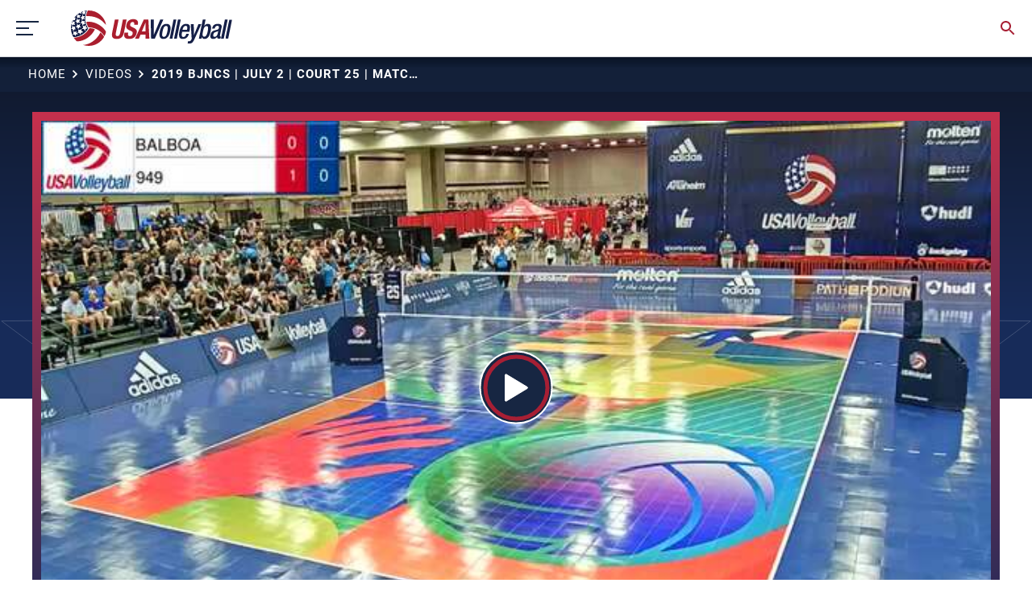

--- FILE ---
content_type: text/html; charset=UTF-8
request_url: https://usavolleyball.org/video/2019-bjncs-july-2-court-25-match-05/
body_size: 14999
content:
<!doctype html>
<html lang="en-US">
  <head>
  <!-- Google Tag Manager -->
  <script type="f4c395db34637e11447c4114-text/javascript">(function(w,d,s,l,i){w[l]=w[l]||[];w[l].push({'gtm.start':
              new Date().getTime(),event:'gtm.js'});var f=d.getElementsByTagName(s)[0],
            j=d.createElement(s),dl=l!='dataLayer'?'&l='+l:'';j.async=true;j.src=
            'https://www.googletagmanager.com/gtm.js?id='+i+dl;f.parentNode.insertBefore(j,f);
    })(window,document,'script','dataLayer','GTM-NQGNTXW');</script>
  <!-- End Google Tag Manager -->
  <meta charset="utf-8">
  <meta http-equiv="x-ua-compatible" content="ie=edge">
  <meta name="viewport" content="width=device-width, initial-scale=1, shrink-to-fit=no">
  <meta name="google-site-verification" content="KUdIKQPVhnPkZ0zo_65pwKcHFryO937njXqBbKJFw7c" />
  <meta name="msvalidate.01" content="781FEA492F8A6DC025D379471AFEA304" />
  <meta name="facebook-domain-verification" content="zcqe1vp6py4eyth2l4x7p89uwoldjc" />
  <link rel="apple-touch-icon" sizes="180x180" href="https://usavolleyball.org/wp-content/themes/usav-theme/dist/images/apple-touch-icon.png">
  <link rel="icon" type="image/png" sizes="32x32" href="https://usavolleyball.org/wp-content/themes/usav-theme/dist/images/favicon-32x32.png">
  <link rel="icon" type="image/png" sizes="16x16" href="https://usavolleyball.org/wp-content/themes/usav-theme/dist/images/favicon-16x16.png">
  <link rel="manifest" href="https://usavolleyball.org/wp-content/themes/usav-theme/dist/images/site.webmanifest">
  <link rel="mask-icon" href="https://usavolleyball.org/wp-content/themes/usav-theme/dist/images/safari-pinned-tab.svg" color="#172642">
  <meta name="msapplication-TileColor" content="#ffffff">
  <meta name="theme-color" content="#ffffff">
  <meta name='robots' content='index, follow, max-image-preview:large, max-snippet:-1, max-video-preview:-1' />

	<!-- This site is optimized with the Yoast SEO plugin v26.6 - https://yoast.com/wordpress/plugins/seo/ -->
	<title>2019 BJNCs | July 2 | Court 25 | Match 05 - USA Volleyball</title>
	<link rel="canonical" href="https://usavolleyball.org/video/2019-bjncs-july-2-court-25-match-05/" />
	<meta property="og:locale" content="en_US" />
	<meta property="og:type" content="article" />
	<meta property="og:title" content="2019 BJNCs | July 2 | Court 25 | Match 05 - USA Volleyball" />
	<meta property="og:description" content="12 Club R3PlayoffsGoldM7 TORRIMAR 12-1 (PU) vs. Bay to Bay 12-1 (NC)" />
	<meta property="og:url" content="https://usavolleyball.org/video/2019-bjncs-july-2-court-25-match-05/" />
	<meta property="og:site_name" content="USA Volleyball" />
	<meta property="article:modified_time" content="2021-01-05T21:10:25+00:00" />
	<meta property="og:image" content="https://usavolleyball.org/wp-content/uploads/2021/01/image-1642.jpg" />
	<meta property="og:image:width" content="640" />
	<meta property="og:image:height" content="360" />
	<meta property="og:image:type" content="image/jpeg" />
	<meta name="twitter:card" content="summary_large_image" />
	<script type="application/ld+json" class="yoast-schema-graph">{"@context":"https://schema.org","@graph":[{"@type":"WebPage","@id":"https://usavolleyball.org/video/2019-bjncs-july-2-court-25-match-05/","url":"https://usavolleyball.org/video/2019-bjncs-july-2-court-25-match-05/","name":"2019 BJNCs | July 2 | Court 25 | Match 05 - USA Volleyball","isPartOf":{"@id":"https://usavolleyball.org/#website"},"primaryImageOfPage":{"@id":"https://usavolleyball.org/video/2019-bjncs-july-2-court-25-match-05/#primaryimage"},"image":{"@id":"https://usavolleyball.org/video/2019-bjncs-july-2-court-25-match-05/#primaryimage"},"thumbnailUrl":"https://usavolleyball.org/wp-content/uploads/2021/01/image-1642.jpg","datePublished":"2019-07-02T12:37:15+00:00","dateModified":"2021-01-05T21:10:25+00:00","breadcrumb":{"@id":"https://usavolleyball.org/video/2019-bjncs-july-2-court-25-match-05/#breadcrumb"},"inLanguage":"en-US","potentialAction":[{"@type":"ReadAction","target":["https://usavolleyball.org/video/2019-bjncs-july-2-court-25-match-05/"]}]},{"@type":"ImageObject","inLanguage":"en-US","@id":"https://usavolleyball.org/video/2019-bjncs-july-2-court-25-match-05/#primaryimage","url":"https://usavolleyball.org/wp-content/uploads/2021/01/image-1642.jpg","contentUrl":"https://usavolleyball.org/wp-content/uploads/2021/01/image-1642.jpg","width":640,"height":360},{"@type":"BreadcrumbList","@id":"https://usavolleyball.org/video/2019-bjncs-july-2-court-25-match-05/#breadcrumb","itemListElement":[{"@type":"ListItem","position":1,"name":"Home","item":"https://usavolleyball.org/"},{"@type":"ListItem","position":2,"name":"2019 BJNCs | July 2 | Court 25 | Match 05"}]},{"@type":"WebSite","@id":"https://usavolleyball.org/#website","url":"https://usavolleyball.org/","name":"USA Volleyball","description":"","potentialAction":[{"@type":"SearchAction","target":{"@type":"EntryPoint","urlTemplate":"https://usavolleyball.org/?s={search_term_string}"},"query-input":{"@type":"PropertyValueSpecification","valueRequired":true,"valueName":"search_term_string"}}],"inLanguage":"en-US"}]}</script>
	<!-- / Yoast SEO plugin. -->


<link rel='dns-prefetch' href='//cdn.jsdelivr.net' />
<link rel="alternate" title="oEmbed (JSON)" type="application/json+oembed" href="https://usavolleyball.org/wp-json/oembed/1.0/embed?url=https%3A%2F%2Fusavolleyball.org%2Fvideo%2F2019-bjncs-july-2-court-25-match-05%2F" />
<link rel="alternate" title="oEmbed (XML)" type="text/xml+oembed" href="https://usavolleyball.org/wp-json/oembed/1.0/embed?url=https%3A%2F%2Fusavolleyball.org%2Fvideo%2F2019-bjncs-july-2-court-25-match-05%2F&#038;format=xml" />
<style id='wp-img-auto-sizes-contain-inline-css' type='text/css'>
img:is([sizes=auto i],[sizes^="auto," i]){contain-intrinsic-size:3000px 1500px}
/*# sourceURL=wp-img-auto-sizes-contain-inline-css */
</style>
<style id='wp-emoji-styles-inline-css' type='text/css'>

	img.wp-smiley, img.emoji {
		display: inline !important;
		border: none !important;
		box-shadow: none !important;
		height: 1em !important;
		width: 1em !important;
		margin: 0 0.07em !important;
		vertical-align: -0.1em !important;
		background: none !important;
		padding: 0 !important;
	}
/*# sourceURL=wp-emoji-styles-inline-css */
</style>
<style id='wp-block-library-inline-css' type='text/css'>
:root{--wp-block-synced-color:#7a00df;--wp-block-synced-color--rgb:122,0,223;--wp-bound-block-color:var(--wp-block-synced-color);--wp-editor-canvas-background:#ddd;--wp-admin-theme-color:#007cba;--wp-admin-theme-color--rgb:0,124,186;--wp-admin-theme-color-darker-10:#006ba1;--wp-admin-theme-color-darker-10--rgb:0,107,160.5;--wp-admin-theme-color-darker-20:#005a87;--wp-admin-theme-color-darker-20--rgb:0,90,135;--wp-admin-border-width-focus:2px}@media (min-resolution:192dpi){:root{--wp-admin-border-width-focus:1.5px}}.wp-element-button{cursor:pointer}:root .has-very-light-gray-background-color{background-color:#eee}:root .has-very-dark-gray-background-color{background-color:#313131}:root .has-very-light-gray-color{color:#eee}:root .has-very-dark-gray-color{color:#313131}:root .has-vivid-green-cyan-to-vivid-cyan-blue-gradient-background{background:linear-gradient(135deg,#00d084,#0693e3)}:root .has-purple-crush-gradient-background{background:linear-gradient(135deg,#34e2e4,#4721fb 50%,#ab1dfe)}:root .has-hazy-dawn-gradient-background{background:linear-gradient(135deg,#faaca8,#dad0ec)}:root .has-subdued-olive-gradient-background{background:linear-gradient(135deg,#fafae1,#67a671)}:root .has-atomic-cream-gradient-background{background:linear-gradient(135deg,#fdd79a,#004a59)}:root .has-nightshade-gradient-background{background:linear-gradient(135deg,#330968,#31cdcf)}:root .has-midnight-gradient-background{background:linear-gradient(135deg,#020381,#2874fc)}:root{--wp--preset--font-size--normal:16px;--wp--preset--font-size--huge:42px}.has-regular-font-size{font-size:1em}.has-larger-font-size{font-size:2.625em}.has-normal-font-size{font-size:var(--wp--preset--font-size--normal)}.has-huge-font-size{font-size:var(--wp--preset--font-size--huge)}.has-text-align-center{text-align:center}.has-text-align-left{text-align:left}.has-text-align-right{text-align:right}.has-fit-text{white-space:nowrap!important}#end-resizable-editor-section{display:none}.aligncenter{clear:both}.items-justified-left{justify-content:flex-start}.items-justified-center{justify-content:center}.items-justified-right{justify-content:flex-end}.items-justified-space-between{justify-content:space-between}.screen-reader-text{border:0;clip-path:inset(50%);height:1px;margin:-1px;overflow:hidden;padding:0;position:absolute;width:1px;word-wrap:normal!important}.screen-reader-text:focus{background-color:#ddd;clip-path:none;color:#444;display:block;font-size:1em;height:auto;left:5px;line-height:normal;padding:15px 23px 14px;text-decoration:none;top:5px;width:auto;z-index:100000}html :where(.has-border-color){border-style:solid}html :where([style*=border-top-color]){border-top-style:solid}html :where([style*=border-right-color]){border-right-style:solid}html :where([style*=border-bottom-color]){border-bottom-style:solid}html :where([style*=border-left-color]){border-left-style:solid}html :where([style*=border-width]){border-style:solid}html :where([style*=border-top-width]){border-top-style:solid}html :where([style*=border-right-width]){border-right-style:solid}html :where([style*=border-bottom-width]){border-bottom-style:solid}html :where([style*=border-left-width]){border-left-style:solid}html :where(img[class*=wp-image-]){height:auto;max-width:100%}:where(figure){margin:0 0 1em}html :where(.is-position-sticky){--wp-admin--admin-bar--position-offset:var(--wp-admin--admin-bar--height,0px)}@media screen and (max-width:600px){html :where(.is-position-sticky){--wp-admin--admin-bar--position-offset:0px}}
/*# sourceURL=/wp-includes/css/dist/block-library/common.min.css */
</style>
<link rel='stylesheet' id='page-list-style-css' href='https://usavolleyball.org/wp-content/plugins/page-list/css/page-list.css?ver=5.9' type='text/css' media='all' />
<link rel='stylesheet' id='wpgmp-frontend-css' href='https://usavolleyball.org/wp-content/plugins/wp-google-map-gold/assets/css/frontend.min.css?ver=5.7.5' type='text/css' media='all' />
<link rel='stylesheet' id='fancybox-css-css' href='https://cdn.jsdelivr.net/gh/fancyapps/fancybox@3.5.7/dist/jquery.fancybox.min.css' type='text/css' media='all' />
<link rel='stylesheet' id='sage/main.css-css' href='https://usavolleyball.org/wp-content/themes/usav-theme/dist/styles/main.css' type='text/css' media='all' />
<script type="f4c395db34637e11447c4114-text/javascript" src="https://usavolleyball.org/wp-includes/js/jquery/jquery.min.js?ver=3.7.1" id="jquery-core-js"></script>
<script type="f4c395db34637e11447c4114-text/javascript" src="https://usavolleyball.org/wp-includes/js/jquery/jquery-migrate.min.js?ver=3.4.1" id="jquery-migrate-js"></script>
<link rel="https://api.w.org/" href="https://usavolleyball.org/wp-json/" /><link rel="EditURI" type="application/rsd+xml" title="RSD" href="https://usavolleyball.org/xmlrpc.php?rsd" />

<link rel='shortlink' href='https://usavolleyball.org/?p=10910' />
<!-- Stream WordPress user activity plugin v4.1.1 -->
<style type="text/css">.recentcomments a{display:inline !important;padding:0 !important;margin:0 !important;}</style><link rel="icon" href="https://usavolleyball.org/wp-content/uploads/2021/01/cropped-USAV-Ballmark_PMS-32x32.png" sizes="32x32" />
<link rel="icon" href="https://usavolleyball.org/wp-content/uploads/2021/01/cropped-USAV-Ballmark_PMS-192x192.png" sizes="192x192" />
<link rel="apple-touch-icon" href="https://usavolleyball.org/wp-content/uploads/2021/01/cropped-USAV-Ballmark_PMS-180x180.png" />
<meta name="msapplication-TileImage" content="https://usavolleyball.org/wp-content/uploads/2021/01/cropped-USAV-Ballmark_PMS-270x270.png" />
		<style type="text/css" id="wp-custom-css">
			.single-story .story-detail-body .story-flex-section .wp-caption.alignright {
	max-width: 40%;
	width: 100% !important;
}

.single-story .story-detail-body .story-flex-section .wp-caption.alignright img {
	width: 100%;
}
.download-content ul {
    position: relative;
    z-index: 99;
    margin-top: 10px;
}
.download-content ul li {
    color: #ffffff;
}
@media (max-width: 587px) {
	.single-story .story-detail-body .story-flex-section .wp-caption.alignright {
		max-width: 100%;
	}
}

.teams-responsive-video {
  position: relative;
  padding-bottom: 56.25%; /* 16:9 Ratio */
  height: 0;
  overflow: hidden;
  max-width: 100%;
}
.teams-responsive-video iframe {
  position: absolute;
  top: 0;
  left: 0;
  width: 100%;
  height: 100%;
  border: 0;
}		</style>
		  <script data-ad-client="ca-pub-2984243615905612" async src="https://pagead2.googlesyndication.com/pagead/js/adsbygoogle.js" type="f4c395db34637e11447c4114-text/javascript"></script>
</head>
  <body class="wp-singular video-template-default single single-video postid-10910 wp-theme-usav-themeresources 2019-bjncs-july-2-court-25-match-05 app-data index-data singular-data single-data single-video-data single-video-2019-bjncs-july-2-court-25-match-05-data">
    <!-- Google Tag Manager (noscript) -->
    <noscript><iframe src="https://www.googletagmanager.com/ns.html?id=GTM-NQGNTXW"
                      height="0" width="0" style="display:none;visibility:hidden"></iframe></noscript>
    <!-- End Google Tag Manager (noscript) -->
        <!-- MOBILE Announcement bar that can be turned on and off. Controlled by class on Header above -->

<!-- Header. Will get a class of "show-announcement" if the Announcement Bar is turned on in the CMS. -->
<header
    class="header   ">
    <a class="screen-reader-text skip-link" href="#banner">Skip to content</a>

                
    <!-- Utility nav with left and right list. -->
    <div class="utility">
        <div class="wrapper">
            <div class="left">
                                    <ul>
                                                    <li>
                                <a href="https://usavolleyball.org/resources-for-coaches/"
                                    target="">Coaches</a>
                            </li>
                                                    <li>
                                <a href="https://usavolleyball.org/resources-for-parents/"
                                    target="">Parents</a>
                            </li>
                                                    <li>
                                <a href="https://usavolleyball.org/resources-for-officials/"
                                    target="">Officials</a>
                            </li>
                                                    <li>
                                <a href="https://usavolleyball.org/resources-for-athletes/"
                                    target="">Athletes</a>
                            </li>
                                                    <li>
                                <a href="https://usavolleyball.org/resources-for-clubs/"
                                    target="">Clubs</a>
                            </li>
                                                    <li>
                                <a href="https://usavolleyball.org/scsn/"
                                    target="">SCSN</a>
                            </li>
                                            </ul>
                            </div>
            <div class="right">
                                    <ul>
                                                    <li>
                                <a href="https://go.usav.org/donatenow"
                                    target="_blank">Donate</a>
                            </li>
                                                    <li>
                                <a href="https://usavolleyball.org/forms-and-information/"
                                    target="">Forms</a>
                            </li>
                                                    <li>
                                <a href="https://usavolleyball.org/safesport/"
                                    target="">Safe Sport</a>
                            </li>
                                                    <li>
                                <a href="https://usavolleyball.org/contact/"
                                    target="">Contact</a>
                            </li>
                                            </ul>
                            </div>
        </div>
    </div>

    <!-- Brand nav with the hamburger left and right -->
    <div class="brand">
        <div class="wrapper">

            <!-- Hamburger button set for Slide Drawer menu -->
            <button class="hamburger" aria-haspopup="true" aria-controls="slide-drawer" aria-expanded="false">
                <div class="icon">
                    <div class="line"></div>
                    <div class="line"></div>
                    <div class="line"></div>
                </div>
            </button>

            <div class="left">
                <a href="https://usavolleyball.org/" class="logo"><img src="https://usavolleyball.org/wp-content/themes/usav-theme/dist/images/logo.svg"
                        alt="USAV" /><span>USA Volleyball</span></a>

                <!-- Primary nav with Mega Menus -->
                <nav class="nav-primary">
                    <ul>
                                                                                <li class="">
                                <a href="#">National Teams</a>

                                                                                                                                                                                                                                                                                    <div class="mega-menu full-menu">
                                                    <div class="cnt">
                                                                                        
                                            <div class="row">
                                                <div class="col-xs-6">
                                                    <p class="title">Senior</p>
                                                                                                                                                                        <ul>
                                                                                                                                    <li class="label">Indoor</li>
                                                                                                                                
                                                                                                                                    <li class="list">
                                                                        <ul>
                                                                                                                                                            
                                                                                
                                                                                
                                                                                <li>
                                                                                    <a href="https://usavolleyball.org/mens-national-team/"
                                                                                        tabindex="0"
                                                                                        target="">Men</a>
                                                                                </li>
                                                                                
                                                                                
                                                                                
                                                                                                                                                                                                                                            
                                                                                
                                                                                
                                                                                <li>
                                                                                    <a href="https://usavolleyball.org/womens-national-team/"
                                                                                        tabindex="0"
                                                                                        target="">Women</a>
                                                                                </li>
                                                                                
                                                                                
                                                                                
                                                                                                                                                                                                                                    </ul>
                                                                    </li>
                                                                                                                            </ul>
                                                                                                                    <ul>
                                                                                                                                    <li class="label">Beach</li>
                                                                                                                                
                                                                                                                                    <li class="list">
                                                                        <ul>
                                                                                                                                                            
                                                                                
                                                                                
                                                                                <li>
                                                                                    <a href="https://usavolleyball.org/beach-national-team/"
                                                                                        tabindex="0"
                                                                                        target="">Men</a>
                                                                                </li>
                                                                                
                                                                                
                                                                                
                                                                                                                                                                                                                                            
                                                                                
                                                                                
                                                                                <li>
                                                                                    <a href="https://usavolleyball.org/beach-national-team/"
                                                                                        tabindex="0"
                                                                                        target="">Women</a>
                                                                                </li>
                                                                                
                                                                                
                                                                                
                                                                                                                                                                                                                                            
                                                                                
                                                                                
                                                                                <li>
                                                                                    <a href="https://usavolleyball.org/beach-paravolley-team/"
                                                                                        tabindex="0"
                                                                                        target="">Paravolley</a>
                                                                                </li>
                                                                                
                                                                                
                                                                                
                                                                                                                                                                                                                                    </ul>
                                                                    </li>
                                                                                                                            </ul>
                                                                                                                    <ul>
                                                                                                                                    <li class="label">Sitting</li>
                                                                                                                                
                                                                                                                                    <li class="list">
                                                                        <ul>
                                                                                                                                                            
                                                                                
                                                                                
                                                                                <li>
                                                                                    <a href="https://usavolleyball.org/mens-sitting-national-team/"
                                                                                        tabindex="0"
                                                                                        target="">Men</a>
                                                                                </li>
                                                                                
                                                                                
                                                                                
                                                                                                                                                                                                                                            
                                                                                
                                                                                
                                                                                <li>
                                                                                    <a href="https://usavolleyball.org/womens-sitting-national-team/"
                                                                                        tabindex="0"
                                                                                        target="">Women</a>
                                                                                </li>
                                                                                
                                                                                
                                                                                
                                                                                                                                                                                                                                    </ul>
                                                                    </li>
                                                                                                                            </ul>
                                                                                                                    <ul>
                                                                                                                                    <li class="label">Snow</li>
                                                                                                                                
                                                                                                                                    <li class="list">
                                                                        <ul>
                                                                                                                                                            
                                                                                
                                                                                
                                                                                <li>
                                                                                    <a href="https://usavolleyball.org/snow-national-team/"
                                                                                        tabindex="0"
                                                                                        target="">Men</a>
                                                                                </li>
                                                                                
                                                                                
                                                                                
                                                                                                                                                                                                                                            
                                                                                
                                                                                
                                                                                <li>
                                                                                    <a href="https://usavolleyball.org/snow-national-team/"
                                                                                        tabindex="0"
                                                                                        target="">Women</a>
                                                                                </li>
                                                                                
                                                                                
                                                                                
                                                                                                                                                                                                                                    </ul>
                                                                    </li>
                                                                                                                            </ul>
                                                                                                                                                            </div>
                                                                                                    <div class="col-xs-6">
                                                        <p class="title">Junior</p>
                                                                                                                                                                                    <ul>
                                                                                                                                            <li class="label">Indoor</li>
                                                                                                                                        
                                                                                                                                            <li class="list">
                                                                            
                                                                                                                                                                                                                                                <ul>
                                                                                                                                                        <li>
                                                                            <a href="https://usavolleyball.org/mens-national-team/mens-u21-team/"
                                                                                tabindex="0"
                                                                                target="">U21 Men</a>
                                                                        </li>
                                                                                                                                                                                                                                                                                                                                                    <li>
                                                                            <a href="https://usavolleyball.org/womens-national-team/womens-u21-team/"
                                                                                tabindex="0"
                                                                                target="">U21 Women</a>
                                                                        </li>
                                                                                                                                        </ul>
                                                                                                                                                                                                                                                                                                                                                    <ul>
                                                                                                                                                        <li>
                                                                            <a href="https://usavolleyball.org/mens-national-team/boys-u19-team/"
                                                                                tabindex="0"
                                                                                target="">U19 Boys</a>
                                                                        </li>
                                                                                                                                                                                                                                                                                                                                                    <li>
                                                                            <a href="https://usavolleyball.org/womens-national-team/girls-u19-team/"
                                                                                tabindex="0"
                                                                                target="">U19 Girls</a>
                                                                        </li>
                                                                                                                                        </ul>
                                                                                                                                                                                                                                        
                            </li>
                                            </ul>
                                                                                    <ul>
                                                                                                                                            <li class="label">Beach</li>
                                                                                                                                        
                                                                                                                                            <li class="list">
                                                                            
                                                                                                                                                                                                                                                <ul>
                                                                                                                                                        <li>
                                                                            <a href="https://usavolleyball.org/beach-national-team/beach-u23-national-team/"
                                                                                tabindex="0"
                                                                                target="">U23 Men</a>
                                                                        </li>
                                                                                                                                                                                                                                                                                                                                                    <li>
                                                                            <a href="https://usavolleyball.org/beach-national-team/beach-u23-national-team/"
                                                                                tabindex="0"
                                                                                target="">U23 Women</a>
                                                                        </li>
                                                                                                                                        </ul>
                                                                                                                                                                                                                                                                                                                                                    <ul>
                                                                                                                                                        <li>
                                                                            <a href="https://usavolleyball.org/beach-national-team/beach-u21-team/"
                                                                                tabindex="0"
                                                                                target="">U21 Men</a>
                                                                        </li>
                                                                                                                                                                                                                                                                                                                                                    <li>
                                                                            <a href="https://usavolleyball.org/beach-national-team/beach-u21-team/"
                                                                                tabindex="0"
                                                                                target="">U21 Women</a>
                                                                        </li>
                                                                                                                                        </ul>
                                                                                                                                                                                                                                                                                                                                                    <ul>
                                                                                                                                                        <li>
                                                                            <a href="https://usavolleyball.org/beach-national-team/beach-u19-team/"
                                                                                tabindex="0"
                                                                                target="">U19 Boys</a>
                                                                        </li>
                                                                                                                                                                                                                                                                                                                                                    <li>
                                                                            <a href="https://usavolleyball.org/beach-national-team/beach-u19-team/"
                                                                                tabindex="0"
                                                                                target="">U19 Girls</a>
                                                                        </li>
                                                                                                                                        </ul>
                                                                                                                                                                                                                                        
                            </li>
                                            </ul>
                                                    </div>
                    </div>
                                                                                                                                                                                        
                                            <div class="row">
                                                <div class="col-xs-6">
                                                    <p class="title">U23/Collegiate</p>
                                                                                                                                                                        <ul>
                                                                                                                                    <li class="label">Indoor</li>
                                                                                                                                
                                                                                                                                    <li class="list">
                                                                        <ul>
                                                                                                                                                            
                                                                                
                                                                                
                                                                                <li>
                                                                                    <a href="https://usavolleyball.org/mens-national-team/mens-u23/"
                                                                                        tabindex="0"
                                                                                        target="">Men</a>
                                                                                </li>
                                                                                
                                                                                
                                                                                
                                                                                                                                                                                                                                            
                                                                                
                                                                                
                                                                                <li>
                                                                                    <a href="https://usavolleyball.org/womens-national-team/womens-u23/"
                                                                                        tabindex="0"
                                                                                        target="">Women</a>
                                                                                </li>
                                                                                
                                                                                
                                                                                
                                                                                                                                                                                                                                    </ul>
                                                                    </li>
                                                                                                                            </ul>
                                                                                                                    <ul>
                                                                                                                                    <li class="label">Beach</li>
                                                                                                                                
                                                                                                                                    <li class="list">
                                                                        <ul>
                                                                                                                                                            
                                                                                
                                                                                
                                                                                <li>
                                                                                    <a href="https://usavolleyball.org/beach-national-team/beach-collegiate-team/"
                                                                                        tabindex="0"
                                                                                        target="">Men</a>
                                                                                </li>
                                                                                
                                                                                
                                                                                
                                                                                                                                                                                                                                            
                                                                                
                                                                                
                                                                                <li>
                                                                                    <a href="https://usavolleyball.org/beach-national-team/beach-collegiate-team/"
                                                                                        tabindex="0"
                                                                                        target="">Women</a>
                                                                                </li>
                                                                                
                                                                                
                                                                                
                                                                                                                                                                                                                                    </ul>
                                                                    </li>
                                                                                                                            </ul>
                                                                                                                                                            </div>
                                                                                                    <div class="col-xs-6">
                                                        <p class="title">Athletes</p>
                                                                                                                                                                                    <ul>
                                                                                                                                        
                                                                                                                                            <li class="list">
                                                                            
                                                                                                                                                                                                                                                <ul>
                                                                                                                                                        <li>
                                                                            <a href="https://usavolleyball.org/athletes/"
                                                                                tabindex="0"
                                                                                target="">Athlete Bios</a>
                                                                        </li>
                                                                                                                                                                                                                                                                                                                                                    <li>
                                                                            <a href="https://usavolleyball.org/play/national-team-development-program/"
                                                                                tabindex="0"
                                                                                target="">National Team Development Program</a>
                                                                        </li>
                                                                                                                                        </ul>
                                                                                                                                                                                                                                        
                            </li>
                                            </ul>
                                                    </div>
                    </div>
                        </li>
                                                            <li class="">
                                <a href="https://usavolleyball.org/play/">Play</a>

                                                                                                                                                                                                    <div class="mega-menu auto-menu">
            <div class="cnt">
                <ul>
                                            <li >
                            <a href="https://usavolleyball.org/play/"
                                target="">Intro to Volleyball</a>
                                                    </li>
                                            <li >
                            <a href="https://usavolleyball.org/membership/"
                                target="">Membership</a>
                                                    </li>
                                            <li >
                            <a href="https://usavolleyball.org/try-volleyball/"
                                target="">Try Volleyball for Free</a>
                                                    </li>
                                            <li >
                            <a href="https://usavolleyball.org/play/about-sitting-volleyball/"
                                target="">Adaptive Volleyball</a>
                                                            <ul>
                                                                            <li >
                                            <a href="https://usavolleyball.org/play/about-sitting-volleyball/"
                                                target="">Sitting Volleyball</a>
                                        </li>
                                                                            <li >
                                            <a href="https://usavolleyball.org/beach-paravolley-team/"
                                                target="">Beach ParaVolley</a>
                                        </li>
                                                                            <li  class="offsite" >
                                            <a href="http://usadeafvolleyball.com/"
                                                target="_blank">USA Deaf Volleyball</a>
                                        </li>
                                                                    </ul>
                                                    </li>
                                            <li >
                            <a href="https://usavolleyball.org/compete/"
                                target="">Compete</a>
                                                            <ul>
                                                                            <li >
                                            <a href="https://usavolleyball.org/compete/girls-indoor/"
                                                target="">Girls Indoor Events</a>
                                        </li>
                                                                            <li >
                                            <a href="https://usavolleyball.org/compete/boys-indoor/"
                                                target="">Boys Indoor Events</a>
                                        </li>
                                                                            <li >
                                            <a href="https://usavolleyball.org/play/usa-volleyball-national-rankings/"
                                                target="">USAV Indoor National Rankings</a>
                                        </li>
                                                                            <li >
                                            <a href="https://usavolleyball.org/compete/usavolleyball-beach-tour/"
                                                target="">USA Volleyball Beach Tour</a>
                                        </li>
                                                                            <li >
                                            <a href="https://usavolleyball.org/compete/adult-indoor/"
                                                target="">Adult Indoor Events</a>
                                        </li>
                                                                            <li >
                                            <a href="https://usavolleyball.org/play/usa-volleyball-event-code-of-conduct/"
                                                target="">USA Volleyball Event Code of Conduct</a>
                                        </li>
                                                                    </ul>
                                                    </li>
                                            <li >
                            <a href="https://usavolleyball.org/play/national-team-development-program/"
                                target="">National Team Development Program</a>
                                                            <ul>
                                                                            <li >
                                            <a href="https://usavolleyball.org/play/national-team-development-program/beach-ntdp/"
                                                target="">Beach NTDP</a>
                                        </li>
                                                                            <li >
                                            <a href="https://usavolleyball.org/play/national-team-development-program/indoor-ntdp/"
                                                target="">Indoor NTDP</a>
                                        </li>
                                                                            <li >
                                            <a href="https://usavolleyball.org/play/national-team-development-program/sitting-ntdp/"
                                                target="">Sitting NTDP</a>
                                        </li>
                                                                    </ul>
                                                    </li>
                                            <li >
                            <a href="https://usavolleyball.org/path-to-the-podium/"
                                target="">Path to the Podium</a>
                                                    </li>
                                    </ul>
            </div>
        </div>
                    </li>
                                                            <li class="">
                                <a href="https://usavolleyball.org/resources/">Learn</a>

                                                                                                                                                                                                    <div class="mega-menu auto-menu">
            <div class="cnt">
                <ul>
                                            <li >
                            <a href="https://usavolleyball.org/resources/"
                                target="">Education Home</a>
                                                    </li>
                                            <li >
                            <a href="https://usavolleyball.org/resources-for-coaches/"
                                target="">Coach Education</a>
                                                            <ul>
                                                                            <li >
                                            <a href="https://usavolleyball.org/resources-for-coaches/coach-academy/"
                                                target="">Coach Academy</a>
                                        </li>
                                                                            <li >
                                            <a href="https://usavolleyball.org/resources-for-coaches/coach-education/coach-observation-sessions/"
                                                target="">Coach Observation Sessions</a>
                                        </li>
                                                                    </ul>
                                                    </li>
                                            <li >
                            <a href="https://usavolleyball.org/resources-for-athletes/"
                                target="">Athlete Education</a>
                                                            <ul>
                                                                            <li >
                                            <a href="https://usavolleyball.org/play/national-team-development-program/ntdp-academy/"
                                                target="">NTDP Academy</a>
                                        </li>
                                                                    </ul>
                                                    </li>
                                            <li >
                            <a href="https://usavolleyball.org/resources-for-parents/"
                                target="">Parent Education</a>
                                                    </li>
                                            <li >
                            <a href="https://usavolleyball.org/resources-for-officials/"
                                target="">Officials Education</a>
                                                    </li>
                                            <li >
                            <a href="https://usavolleyball.org/resources-for-clubs/"
                                target="">Club Director Education</a>
                                                    </li>
                                    </ul>
            </div>
        </div>
                    </li>
                                                            <li class="">
                                <a href="https://usavolleyball.org/events/">Calendar</a>

                                                                                                                                                                                                    <div class="mega-menu auto-menu">
            <div class="cnt">
                <ul>
                                            <li >
                            <a href="https://usavolleyball.org/events/paris-2024/"
                                target="">Paris 2024</a>
                                                    </li>
                                            <li >
                            <a href="https://usavolleyball.org/events/"
                                target="">Upcoming Events</a>
                                                    </li>
                                            <li >
                            <a href="https://usavolleyball.org/past-events/"
                                target="">Past Events</a>
                                                    </li>
                                            <li >
                            <a href="https://usavolleyball.org/events/tickets/"
                                target="">Tickets</a>
                                                    </li>
                                    </ul>
            </div>
        </div>
                    </li>
                                                            <li class="">
                                <a href="https://usavolleyball.org/stories/">Stories</a>

                                                                                                                                                                                                    <div class="mega-menu auto-menu">
            <div class="cnt">
                <ul>
                                            <li >
                            <a href="https://usavolleyball.org/stories/"
                                target="">News</a>
                                                    </li>
                                            <li >
                            <a href="https://usavolleyball.org/stories/usa-volleyball-show/"
                                target="">The USA Volleyball Show Podcast</a>
                                                    </li>
                                    </ul>
            </div>
        </div>
                    </li>
                                                            <li class="">
                                <a href="https://usavolleyball.org/watch/">Watch</a>

                                                                                                                                                                                            
                    </li>
                                                            <li class="">
                                <a href="https://usavolleyballshop.com">Shop</a>

                                                                                                                                                                                                    <div class="mega-menu auto-menu">
            <div class="cnt">
                <ul>
                                            <li  class="offsite" >
                            <a href="https://usavolleyballshop.com"
                                target="_blank">USA Volleyball Shop</a>
                                                    </li>
                                            <li  class="offsite" >
                            <a href="https://www.sportsimports.com/indoor-volleyball-net-system/?utm_campaign=USAV_Menu&amp;utm_source=USAV&amp;utm_medium=Affiliate"
                                target="_blank">USA Volleyball Net Systems</a>
                                                    </li>
                                    </ul>
            </div>
        </div>
                    </li>
                                                            <li class="">
                                <a href="https://usavolleyball.org/about/">About</a>

                                                                                                                                                                                                    <div class="mega-menu auto-menu">
            <div class="cnt">
                <ul>
                                            <li >
                            <a href="https://usavolleyball.org/about/"
                                target="">Mission and Values</a>
                                                    </li>
                                            <li >
                            <a href="https://usavolleyball.org/about/leadership-staff/"
                                target="">Leadership and Staff</a>
                                                    </li>
                                            <li >
                            <a href="https://usavolleyball.org/about/governance/"
                                target="">Governance</a>
                                                    </li>
                                            <li >
                            <a href="https://usavolleyball.org/dei/"
                                target="">Diversity, Equity and Inclusion</a>
                                                    </li>
                                            <li >
                            <a href="https://usavolleyball.org/about/careers/"
                                target="">Careers</a>
                                                    </li>
                                            <li >
                            <a href="https://usavolleyball.org/about/gender-guidelines/"
                                target="">Gender Competition Policy</a>
                                                    </li>
                                            <li >
                            <a href="https://usavolleyball.org/hall-of-fame/"
                                target="">Hall of Fame</a>
                                                    </li>
                                            <li >
                            <a href="https://usavolleyball.org/olympic-history-timeline/"
                                target="">U.S. Olympic History Timeline</a>
                                                    </li>
                                            <li >
                            <a href="https://usavolleyball.org/paralympic-history-timeline/"
                                target="">U.S. Paralympic History Timeline</a>
                                                    </li>
                                            <li >
                            <a href="https://usavolleyball.org/foundation/"
                                target="">USA Volleyball Foundation</a>
                                                    </li>
                                    </ul>
            </div>
        </div>
                    </li>
        </ul>
    </nav>
    </div>

    <!-- Guessing these might be set links and won't change much -->
    <div class="right">
        <a href="https://usavolleyball.org/membership/">Become A Member</a>
                <a href="#" aria-haspopup="true" aria-controls="header-search" aria-expanded="false"
            class="search-toggle"><span>Open Search</span></a>
    </div>

    <!-- The search drop down form -->
    <div id="header-search" class="search-dd">
        <div class="row center-xs">
            <div class="col-xs-6">
                <form id="" action="https://usavolleyball.org/search-results/">
                    <label for="s">Enter Your Search</label>
                    <div class="cnt">
                        <input type="search" name="query" id="s" value="" tabindex="-1"
                            placeholder="What are you looking for?" />
                        <input type="submit" tabindex="-1" value="Search" />
                    </div>
                </form>
            </div>
        </div>
    </div>

    </div>

    </div>
    
    
</header>

<!-- Tablet and Mobile Menu -->
<div id="slide-drawer">

    <div class="overflow">
        <div class="top">
            <nav class="main">
                <ul>
                                                                                                                                                                                                                                                <li class="parent">
                                            <a href="#"
                                                target="">
                                                National Teams
                                            </a>
                                            <ul>
                                                                                                                                                            <li >
                                                            <a href="https://usavolleyball.org/mens-national-team/"
                                                                target="">Indoor Men’s National Team</a>
                                                        </li>
                                                                                                                                                                                                                <li >
                                                            <a href="https://usavolleyball.org/womens-national-team/"
                                                                target="">Indoor Women’s National Team</a>
                                                        </li>
                                                                                                                                                                                                                <li >
                                                            <a href="https://usavolleyball.org/mens-sitting-national-team/"
                                                                target="">Sitting Men’s National Team</a>
                                                        </li>
                                                                                                                                                                                                                <li >
                                                            <a href="https://usavolleyball.org/womens-sitting-national-team/"
                                                                target="">Sitting Women’s National Team</a>
                                                        </li>
                                                                                                                                                                                                                <li >
                                                            <a href="https://usavolleyball.org/beach-national-team/"
                                                                target="">Beach National Team</a>
                                                        </li>
                                                                                                                                                                                                                <li >
                                                            <a href="https://usavolleyball.org/beach-paravolley-team/"
                                                                target="">Beach ParaVolley</a>
                                                        </li>
                                                                                                                                                                                                                <li >
                                                            <a href="https://usavolleyball.org/snow-national-team/"
                                                                target="">Snow National Team</a>
                                                        </li>
                                                                                                                                                                                                                <li >
                                                            <a href="https://usavolleyball.org/mens-national-team/mens-u23/"
                                                                target="">Men's U23</a>
                                                        </li>
                                                                                                                                                                                                                <li >
                                                            <a href="https://usavolleyball.org/womens-national-team/womens-u23/"
                                                                target="">Women’s U23</a>
                                                        </li>
                                                                                                                                                                                                                <li >
                                                            <a href="https://usavolleyball.org/beach-national-team/beach-u23-national-team/"
                                                                target="">Beach U23</a>
                                                        </li>
                                                                                                                                                                                                                <li >
                                                            <a href="https://usavolleyball.org/beach-national-team/beach-collegiate-team/"
                                                                target="">Beach Collegiate</a>
                                                        </li>
                                                                                                                                                                                                                <li >
                                                            <a href="https://usavolleyball.org/mens-national-team/mens-u21-team/"
                                                                target="">Men’s U21</a>
                                                        </li>
                                                                                                                                                                                                                <li >
                                                            <a href="https://usavolleyball.org/womens-national-team/womens-u21-team/"
                                                                target="">Women's U21</a>
                                                        </li>
                                                                                                                                                                                                                <li >
                                                            <a href="https://usavolleyball.org/beach-national-team/beach-u21-team/"
                                                                target="">Beach U21</a>
                                                        </li>
                                                                                                                                                                                                                <li >
                                                            <a href="https://usavolleyball.org/mens-national-team/boys-u19-team/"
                                                                target="">Boys U19</a>
                                                        </li>
                                                                                                                                                                                                                <li >
                                                            <a href="https://usavolleyball.org/womens-national-team/girls-u19-team/"
                                                                target="">Girls U19</a>
                                                        </li>
                                                                                                                                                                                                                <li >
                                                            <a href="https://usavolleyball.org/beach-national-team/beach-u19-team/"
                                                                target="">Beach U19</a>
                                                        </li>
                                                                                                                                                                                                                <li >
                                                            <a href="https://usavolleyball.org/athletes/"
                                                                target="">Athlete Bios</a>
                                                        </li>
                                                                                                                                                                                                                <li >
                                                            <a href="https://usavolleyball.org/play/national-team-development-program/"
                                                                target="">National Team Development Program</a>
                                                        </li>
                                                                                                                                                </ul>
                                        </li>
                                                                                                                                                                                                                                                                                                                                                                                                                                                                                                                        
                                                                            <li class="parent"><a href="https://usavolleyball.org/play/"
                                                target="">Play</a>
                                                                                            <ul>
                                                                                                                                                                        <li >
                                                                <a href="https://usavolleyball.org/play/"
                                                                    target="">Intro to Volleyball</a>
                                                            </li>
                                                                                                                                                                                                                                <li >
                                                                <a href="https://usavolleyball.org/membership/"
                                                                    target="">Membership</a>
                                                            </li>
                                                                                                                                                                                                                                <li >
                                                                <a href="https://usavolleyball.org/try-volleyball/"
                                                                    target="">Try Volleyball for Free</a>
                                                            </li>
                                                                                                                                                                                                                                <li >
                                                                <a href="https://usavolleyball.org/compete/"
                                                                    target="">Compete</a>
                                                            </li>
                                                                                                                                                                                                                                <li >
                                                                <a href="https://usavolleyball.org/compete/girls-indoor/"
                                                                    target="">Girls Indoor Events</a>
                                                            </li>
                                                                                                                                                                                                                                <li >
                                                                <a href="https://usavolleyball.org/compete/boys-indoor/"
                                                                    target="">Boys Indoor Events</a>
                                                            </li>
                                                                                                                                                                                                                                <li >
                                                                <a href="https://usavolleyball.org/play/usa-volleyball-national-rankings/"
                                                                    target="">USAV Indoor National Rankings</a>
                                                            </li>
                                                                                                                                                                                                                                <li >
                                                                <a href="https://usavolleyball.org/compete/usavolleyball-beach-tour/"
                                                                    target="">USA Volleyball Beach Tour</a>
                                                            </li>
                                                                                                                                                                                                                                <li >
                                                                <a href="https://usavolleyball.org/compete/adult-indoor/"
                                                                    target="">Adult Indoor Events</a>
                                                            </li>
                                                                                                                                                                                                                                <li >
                                                                <a href="https://usavolleyball.org/play/usa-volleyball-event-code-of-conduct/"
                                                                    target="">USA Volleyball Event Code of Conduct</a>
                                                            </li>
                                                                                                                                                                                                                                <li >
                                                                <a href="https://usavolleyball.org/play/national-team-development-program/"
                                                                    target="">National Team Development Program</a>
                                                            </li>
                                                                                                                                                                                                                                <li >
                                                                <a href="https://usavolleyball.org/play/national-team-development-program/beach-ntdp/"
                                                                    target="">Beach NTDP</a>
                                                            </li>
                                                                                                                                                                                                                                <li >
                                                                <a href="https://usavolleyball.org/play/national-team-development-program/indoor-ntdp/"
                                                                    target="">Indoor NTDP</a>
                                                            </li>
                                                                                                                                                                                                                                <li >
                                                                <a href="https://usavolleyball.org/play/national-team-development-program/sitting-ntdp/"
                                                                    target="">Sitting NTDP</a>
                                                            </li>
                                                                                                                                                                                                                                <li >
                                                                <a href="https://usavolleyball.org/play/about-sitting-volleyball/"
                                                                    target="">Sitting Volleyball</a>
                                                            </li>
                                                                                                                                                                                                                                <li >
                                                                <a href="https://usavolleyball.org/beach-paravolley-team/"
                                                                    target="">Beach ParaVolley</a>
                                                            </li>
                                                                                                                                                                                                                                <li  class="offsite" >
                                                                <a href="http://usadeafvolleyball.com/"
                                                                    target="_blank">USA Deaf Volleyball</a>
                                                            </li>
                                                                                                                                                                                                                                <li >
                                                                <a href="https://usavolleyball.org/path-to-the-podium/"
                                                                    target="">Path to the Podium</a>
                                                            </li>
                                                                                                                                                            </ul>
                                                                                    </li>
                                                                                                                                                                                                                                                                                                                                                        
                                                                            <li class="parent"><a href="https://usavolleyball.org/resources/"
                                                target="">Learn</a>
                                                                                            <ul>
                                                                                                                                                                        <li >
                                                                <a href="https://usavolleyball.org/resources/"
                                                                    target="">Education Home</a>
                                                            </li>
                                                                                                                                                                                                                                <li >
                                                                <a href="https://usavolleyball.org/resources-for-coaches/"
                                                                    target="">Coach Education</a>
                                                            </li>
                                                                                                                                                                                                                                <li >
                                                                <a href="https://usavolleyball.org/resources-for-athletes/"
                                                                    target="">Athlete Education</a>
                                                            </li>
                                                                                                                                                                                                                                <li >
                                                                <a href="https://usavolleyball.org/resources-for-parents/"
                                                                    target="">Parent Education</a>
                                                            </li>
                                                                                                                                                                                                                                <li >
                                                                <a href="https://usavolleyball.org/resources-for-officials/"
                                                                    target="">Officials Education</a>
                                                            </li>
                                                                                                                                                                                                                                <li >
                                                                <a href="https://usavolleyball.org/resources-for-clubs/"
                                                                    target="">Club Director Education</a>
                                                            </li>
                                                                                                                                                            </ul>
                                                                                    </li>
                                                                                                                                                                                                                                                                                                                                                        
                                                                            <li class="parent"><a href="https://usavolleyball.org/events/"
                                                target="">Calendar</a>
                                                                                            <ul>
                                                                                                                                                                        <li >
                                                                <a href="https://usavolleyball.org/events/"
                                                                    target="">Events</a>
                                                            </li>
                                                                                                                                                                                                                                <li >
                                                                <a href="https://usavolleyball.org/past-events/"
                                                                    target="">Past Events</a>
                                                            </li>
                                                                                                                                                                                                                                <li >
                                                                <a href="https://usavolleyball.org/events/tickets/"
                                                                    target="">Tickets</a>
                                                            </li>
                                                                                                                                                                                                                                <li >
                                                                <a href="https://usavolleyball.org/events/paris-2024/"
                                                                    target="">Paris 2024</a>
                                                            </li>
                                                                                                                                                            </ul>
                                                                                    </li>
                                                                                                                                                                                                                                                                                                                                                        
                                                                            <li class="parent"><a href="https://usavolleyball.org/stories/"
                                                target="">Stories</a>
                                                                                            <ul>
                                                                                                                                                                        <li >
                                                                <a href="https://usavolleyball.org/stories/"
                                                                    target="">News</a>
                                                            </li>
                                                                                                                                                                                                                                <li >
                                                                <a href="https://usavolleyball.org/stories/usa-volleyball-show/"
                                                                    target="">The USA Volleyball Show Podcast</a>
                                                            </li>
                                                                                                                                                            </ul>
                                                                                    </li>
                                                                                                                                                                                                                                                                                                                                                        <li>
                                        <a href="https://usavolleyball.org/watch/"
                                            target="">Watch</a>
                                    </li>
                                                                                                                                                                                                                                                                                                                    
                                                                            <li class="parent"><a
                                                href="https://usavolleyballshop.com"
                                                target="_blank">Shop</a>
                                                                                            <ul>
                                                                                                            <li  class="offsite" >
                                                                                                                            <a href="https://usavolleyballshop.com"
                                                                    target="_blank">USA Volleyball Shop</a>
                                                                                                                    </li>
                                                                                                            <li  class="offsite" >
                                                                                                                            <a href="https://www.sportsimports.com/indoor-volleyball-net-system/?utm_campaign=USAV_Menu&amp;utm_source=USAV&amp;utm_medium=Affiliate"
                                                                    target="_blank">USA Volleyball Net Systems</a>
                                                                                                                    </li>
                                                                                                    </ul>
                                                                                    </li>
                                                                                                                                                                                                                                                                                                                                                        
                                                                            <li class="parent"><a
                                                href="https://usavolleyball.org/about/"
                                                target="">About</a>
                                                                                            <ul>
                                                                                                            <li >
                                                                                                                            <a href="https://usavolleyball.org/about/"
                                                                    target="">Mission and Values</a>
                                                                                                                    </li>
                                                                                                            <li >
                                                                                                                            <a href="https://usavolleyball.org/about/leadership-staff/"
                                                                    target="">Leadership and Staff</a>
                                                                                                                    </li>
                                                                                                            <li >
                                                                                                                            <a href="https://usavolleyball.org/about/governance/"
                                                                    target="">Governance</a>
                                                                                                                    </li>
                                                                                                            <li >
                                                                                                                            <a href="https://usavolleyball.org/dei/"
                                                                    target="">Diversity, Equity and Inclusion</a>
                                                                                                                    </li>
                                                                                                            <li >
                                                                                                                            <a href="https://usavolleyball.org/about/careers/"
                                                                    target="">Careers</a>
                                                                                                                    </li>
                                                                                                            <li >
                                                                                                                            <a href="https://usavolleyball.org/about/gender-guidelines/"
                                                                    target="">Gender Competition Policy</a>
                                                                                                                    </li>
                                                                                                            <li >
                                                                                                                            <a href="https://usavolleyball.org/hall-of-fame/"
                                                                    target="">Hall of Fame</a>
                                                                                                                    </li>
                                                                                                            <li >
                                                                                                                            <a href="https://usavolleyball.org/olympic-history-timeline/"
                                                                    target="">U.S. Olympic History Timeline</a>
                                                                                                                    </li>
                                                                                                            <li >
                                                                                                                            <a href="https://usavolleyball.org/paralympic-history-timeline/"
                                                                    target="">U.S. Paralympic History Timeline</a>
                                                                                                                    </li>
                                                                                                            <li >
                                                                                                                            <a href="https://usavolleyball.org/foundation/"
                                                                    target="">USA Volleyball Foundation</a>
                                                                                                                    </li>
                                                                                                    </ul>
                                                                                    </li>
                                                                                                                                                                                    </ul>
            </nav>
        </div>

        <div class="bottom">
            <nav class="utility">
                                    <ul>
                        <li class="offset">
                            <a href="https://usavolleyball.org/membership/"
                                class="btn red">Become A Member</a>
                        </li>

                                                                                                                        <li>
                                        <a href="https://go.usav.org/donatenow"
                                            target="_blank">Donate</a>
                                    </li>
                                                                                                                                <li>
                                        <a href="https://usavolleyball.org/forms-and-information/"
                                            target="">Forms</a>
                                    </li>
                                                                                                                                <li>
                                        <a href="https://usavolleyball.org/safesport/"
                                            target="">Safe Sport</a>
                                    </li>
                                                                                                                                <li>
                                        <a href="https://usavolleyball.org/contact/"
                                            target="">Contact</a>
                                    </li>
                                                                                                        </ul>
                            </nav>
                            <p class="supheader">Resources for</p>
                <nav class="utility">
                                            <ul>
                                                                                                <li>
                                        <a href="https://usavolleyball.org/resources-for-coaches/"
                                            target="">Coaches</a>
                                    </li>
                                                                                                                                <li>
                                        <a href="https://usavolleyball.org/resources-for-parents/"
                                            target="">Parents</a>
                                    </li>
                                                                                                                                <li>
                                        <a href="https://usavolleyball.org/resources-for-officials/"
                                            target="">Officials</a>
                                    </li>
                                                                                                                                <li>
                                        <a href="https://usavolleyball.org/resources-for-athletes/"
                                            target="">Athletes</a>
                                    </li>
                                                                                                                                <li>
                                        <a href="https://usavolleyball.org/resources-for-clubs/"
                                            target="">Clubs</a>
                                    </li>
                                                                                                                                <li>
                                        <a href="https://usavolleyball.org/scsn/"
                                            target="">SCSN</a>
                                    </li>
                                                                                    </ul>
                                    </nav>
            
                            <p class="supheader">Follow USAVolleyball</p>
                <ul class="social">
                                            <li><a href="https://www.facebook.com/USAVolleyball/" target="_blank"><img src="https://usavolleyball.org/wp-content/uploads/2020/10/icon-facebook-white.svg"
                                    alt="Facebook" /></a></li>
                                            <li><a href="https://twitter.com/usavolleyball" target="_blank"><img src="https://usavolleyball.org/wp-content/uploads/2020/10/icon-twitter-white.svg"
                                    alt="Twitter" /></a></li>
                                            <li><a href="https://www.instagram.com/usavolleyball/?hl=en" target="_blank"><img src="https://usavolleyball.org/wp-content/uploads/2020/10/icon-instagram-white.svg"
                                    alt="Instagram" /></a></li>
                                            <li><a href="https://www.youtube.com/channel/UC_EBPkteZcB624natarHPAQ" target="_blank"><img src="https://usavolleyball.org/wp-content/uploads/2020/10/icon-youtube-white.svg"
                                    alt="YouTube" /></a></li>
                                            <li><a href="https://www.tiktok.com/@usavolleyball_official?lang=en" target="_blank"><img src="https://usavolleyball.org/wp-content/uploads/2020/11/TicTok.svg"
                                    alt="TicTok" /></a></li>
                                    </ul>
                    </div>
    </div>

</div>
    <div class="shell" role="document">

               
    

            <!-- Tertiary Video Banner  -->
<div id="banner" class="banner tertiary-video">
    <div class="top-banner">

        <div class="breadcrumbs">
    <ul>
        <li><a href="https://usavolleyball.org/">Home</a></li>

        
        
        
        													<li><a href="https://usavolleyball.org/watch">Videos</a></li>
						        
		
        <li class="current">2019 BJNCs | July 2 | Court 25 | Match 05</li>

            </ul>
</div>
        
        <div class="mobile-featured-video">
            <div class="inline-video">
                <div class="video-holder">
                    <video-js data-account="6057984933001" data-player="default" data-embed="default" controls
                                data-video-id="6068328411001" data-playlist-id="" data-application-id="" width="960"
                                height="540"></video-js>
                </div>
            </div>
        </div>
    </div>
    <div class="featured-video">
        <div class="inline-video">
            <div class="video-holder">
                <video-js data-account="6057984933001" data-player="default" data-embed="default" controls
                            data-video-id="6068328411001" data-playlist-id="" data-application-id="" width="960"
                            height="540"></video-js>
            </div>
        </div>
    </div>
</div>
<script src="https://players.brightcove.net/6057984933001/default_default/index.min.js" type="f4c395db34637e11447c4114-text/javascript"></script>
<main id="main" class="main">
    <section class="video-detail-header">
    <div class="max-content-width">
        <div class="row between-xs">
            <div class="col-xs-2">
                <a href="javascript:history.back();" class="btn-cta blue back">Back</a>
            </div>
            <div class="col-xs-6">
                <div class="video-details">
                    <div class="cnt">
						                                    <p class="meta">18 VIEWS&nbsp;&#183;&nbsp;07/02/2019</p>
                        <h1>2019 BJNCs | July 2 | Court 25 | Match 05</h1>
                        <div class="copy">
                            <p>12 Club R3PlayoffsGoldM7 TORRIMAR 12-1 (PU) vs. Bay to Bay 12-1 (NC)</p>

                        </div>
                    </div>
                </div>
            </div>
            <div class="col-xs-2">
                <div class="share-box">
                    <div class="cnt">
                        <p>Share</p>
                        <div class="social-share-buttons">
      <a href="https://threads.net/intent/post?text=2019+BJNCs+%7C+July+2+%7C+Court+25+%7C+Match+05%20https%3A%2F%2Fusavolleyball.org%2Fvideo%2F2019-bjncs-july-2-court-25-match-05%2F" target="_blank" rel="nofollow" class="share-button threads" >
      <img src="https://usavolleyball.org/wp-content/uploads/2025/04/icon-threads-2.svg" alt="Share on Threads">
          </a>
      <a href="https://www.facebook.com/sharer/sharer.php?u=https%3A%2F%2Fusavolleyball.org%2Fvideo%2F2019-bjncs-july-2-court-25-match-05%2F" target="_blank" rel="nofollow" class="share-button facebook" >
      <img src="https://usavolleyball.org/wp-content/uploads/2025/04/icon-facebook-2.svg" alt="Share on Facebook">
          </a>
      <a href="https://twitter.com/intent/tweet?url=https%3A%2F%2Fusavolleyball.org%2Fvideo%2F2019-bjncs-july-2-court-25-match-05%2F&amp;text=2019+BJNCs+%7C+July+2+%7C+Court+25+%7C+Match+05" target="_blank" rel="nofollow" class="share-button twitter" >
      <img src="https://usavolleyball.org/wp-content/uploads/2025/04/icon-twitter-x-2.svg" alt="Share on X">
          </a>
      <a href="https://usavolleyball.org/video/2019-bjncs-july-2-court-25-match-05/" target="_blank" rel="nofollow" class="share-button copy"  id="copyToClipboard" >
      <img src="https://usavolleyball.org/wp-content/uploads/2025/04/icon-copy-2.svg" alt="Copy link">
       
        <span class="hint">Copied!</span>
          </a>
      <a href="https://www.linkedin.com/shareArticle?mini=true&amp;url=https%3A%2F%2Fusavolleyball.org%2Fvideo%2F2019-bjncs-july-2-court-25-match-05%2F&amp;title=2019+BJNCs+%7C+July+2+%7C+Court+25+%7C+Match+05" target="_blank" rel="nofollow" class="share-button linkedin" >
      <img src="https://usavolleyball.org/wp-content/uploads/2025/04/icon-linkedin-2.svg" alt="Share on LinkedIn">
          </a>
  </div>                    </div>
                </div>
            </div>
        </div>
    </div>
</section>

    </main>
                
    </div>
        <footer class="footer">
	<div class="cnt-outside">
		<div class="cnt-inside">
			<div class="wrapper">

				<div class="max-content-width">

					<div class="brand">
						<a href="https://usavolleyball.org/" class="logo">
              <img src="https://usavolleyball.org/wp-content/uploads/2020/10/footer-logo.png" alt="" /><span>USA Volleyball</span>
            </a>

            						<ul class="social">
															<li><a href="https://www.facebook.com/USAVolleyball/" target="_blank"><img src="https://usavolleyball.org/wp-content/uploads/2020/10/icon-facebook-white.svg" alt="Facebook" /><span>Facebook</span></a></li>
															<li><a href="https://twitter.com/usavolleyball" target="_blank"><img src="https://usavolleyball.org/wp-content/uploads/2020/10/icon-twitter-white.svg" alt="Twitter" /><span>Twitter</span></a></li>
															<li><a href="https://www.instagram.com/usavolleyball/?hl=en" target="_blank"><img src="https://usavolleyball.org/wp-content/uploads/2020/10/icon-instagram-white.svg" alt="Instagram" /><span>Instagram</span></a></li>
															<li><a href="https://www.youtube.com/channel/UC_EBPkteZcB624natarHPAQ" target="_blank"><img src="https://usavolleyball.org/wp-content/uploads/2020/10/icon-youtube-white.svg" alt="YouTube" /><span>YouTube</span></a></li>
															<li><a href="https://www.tiktok.com/@usavolleyball_official?lang=en" target="_blank"><img src="https://usavolleyball.org/wp-content/uploads/2020/11/TicTok.svg" alt="TicTok" /><span>TicTok</span></a></li>
													</ul>
            					</div>

          					<nav class="footer-nav">
						<ul>
							                								<li><a href="https://usavolleyball.org/contact/">Contact</a></li>
                							                								<li><a href="https://usavolleyball.org/dei/">Diversity, Equity and Inclusion</a></li>
                							                								<li><a href="https://my.sportngin.com/user/welcome?_ga=2.139867955.1474393371.1653666336-1127418203.1652333538">Membership Login</a></li>
                							                								<li><a href="https://usavolleyball.org/membership/membership-faq/">Membership FAQ</a></li>
                							                								<li><a href="https://usavolleyball.org/about/careers/">Careers</a></li>
                							                								<li><a href="https://usavolleyball.org/foundation/">USAV Foundation</a></li>
                													</ul>
					</nav>
          
					<div class="legal">
            						<ul>
															<li><a href="https://usavolleyball.org/sitemap/">Sitemap</a></li>
															<li><a href="https://usavolleyball.org/privacy-policy/">Privacy Policy</a></li>
													</ul>
            						<p>©2024 United States Volleyball. All Rights Reserved.</p>

					</div>

				</div>

			</div>
		</div>
	</div>
</footer>
    <script type="speculationrules">
{"prefetch":[{"source":"document","where":{"and":[{"href_matches":"/*"},{"not":{"href_matches":["/wp-*.php","/wp-admin/*","/wp-content/uploads/*","/wp-content/*","/wp-content/plugins/*","/wp-content/themes/usav-theme/resources/*","/*\\?(.+)"]}},{"not":{"selector_matches":"a[rel~=\"nofollow\"]"}},{"not":{"selector_matches":".no-prefetch, .no-prefetch a"}}]},"eagerness":"conservative"}]}
</script>
<style id='global-styles-inline-css' type='text/css'>
:root{--wp--preset--aspect-ratio--square: 1;--wp--preset--aspect-ratio--4-3: 4/3;--wp--preset--aspect-ratio--3-4: 3/4;--wp--preset--aspect-ratio--3-2: 3/2;--wp--preset--aspect-ratio--2-3: 2/3;--wp--preset--aspect-ratio--16-9: 16/9;--wp--preset--aspect-ratio--9-16: 9/16;--wp--preset--color--black: #000000;--wp--preset--color--cyan-bluish-gray: #abb8c3;--wp--preset--color--white: #ffffff;--wp--preset--color--pale-pink: #f78da7;--wp--preset--color--vivid-red: #cf2e2e;--wp--preset--color--luminous-vivid-orange: #ff6900;--wp--preset--color--luminous-vivid-amber: #fcb900;--wp--preset--color--light-green-cyan: #7bdcb5;--wp--preset--color--vivid-green-cyan: #00d084;--wp--preset--color--pale-cyan-blue: #8ed1fc;--wp--preset--color--vivid-cyan-blue: #0693e3;--wp--preset--color--vivid-purple: #9b51e0;--wp--preset--gradient--vivid-cyan-blue-to-vivid-purple: linear-gradient(135deg,rgb(6,147,227) 0%,rgb(155,81,224) 100%);--wp--preset--gradient--light-green-cyan-to-vivid-green-cyan: linear-gradient(135deg,rgb(122,220,180) 0%,rgb(0,208,130) 100%);--wp--preset--gradient--luminous-vivid-amber-to-luminous-vivid-orange: linear-gradient(135deg,rgb(252,185,0) 0%,rgb(255,105,0) 100%);--wp--preset--gradient--luminous-vivid-orange-to-vivid-red: linear-gradient(135deg,rgb(255,105,0) 0%,rgb(207,46,46) 100%);--wp--preset--gradient--very-light-gray-to-cyan-bluish-gray: linear-gradient(135deg,rgb(238,238,238) 0%,rgb(169,184,195) 100%);--wp--preset--gradient--cool-to-warm-spectrum: linear-gradient(135deg,rgb(74,234,220) 0%,rgb(151,120,209) 20%,rgb(207,42,186) 40%,rgb(238,44,130) 60%,rgb(251,105,98) 80%,rgb(254,248,76) 100%);--wp--preset--gradient--blush-light-purple: linear-gradient(135deg,rgb(255,206,236) 0%,rgb(152,150,240) 100%);--wp--preset--gradient--blush-bordeaux: linear-gradient(135deg,rgb(254,205,165) 0%,rgb(254,45,45) 50%,rgb(107,0,62) 100%);--wp--preset--gradient--luminous-dusk: linear-gradient(135deg,rgb(255,203,112) 0%,rgb(199,81,192) 50%,rgb(65,88,208) 100%);--wp--preset--gradient--pale-ocean: linear-gradient(135deg,rgb(255,245,203) 0%,rgb(182,227,212) 50%,rgb(51,167,181) 100%);--wp--preset--gradient--electric-grass: linear-gradient(135deg,rgb(202,248,128) 0%,rgb(113,206,126) 100%);--wp--preset--gradient--midnight: linear-gradient(135deg,rgb(2,3,129) 0%,rgb(40,116,252) 100%);--wp--preset--font-size--small: 13px;--wp--preset--font-size--medium: 20px;--wp--preset--font-size--large: 36px;--wp--preset--font-size--x-large: 42px;--wp--preset--spacing--20: 0.44rem;--wp--preset--spacing--30: 0.67rem;--wp--preset--spacing--40: 1rem;--wp--preset--spacing--50: 1.5rem;--wp--preset--spacing--60: 2.25rem;--wp--preset--spacing--70: 3.38rem;--wp--preset--spacing--80: 5.06rem;--wp--preset--shadow--natural: 6px 6px 9px rgba(0, 0, 0, 0.2);--wp--preset--shadow--deep: 12px 12px 50px rgba(0, 0, 0, 0.4);--wp--preset--shadow--sharp: 6px 6px 0px rgba(0, 0, 0, 0.2);--wp--preset--shadow--outlined: 6px 6px 0px -3px rgb(255, 255, 255), 6px 6px rgb(0, 0, 0);--wp--preset--shadow--crisp: 6px 6px 0px rgb(0, 0, 0);}:where(body) { margin: 0; }.wp-site-blocks > .alignleft { float: left; margin-right: 2em; }.wp-site-blocks > .alignright { float: right; margin-left: 2em; }.wp-site-blocks > .aligncenter { justify-content: center; margin-left: auto; margin-right: auto; }:where(.is-layout-flex){gap: 0.5em;}:where(.is-layout-grid){gap: 0.5em;}.is-layout-flow > .alignleft{float: left;margin-inline-start: 0;margin-inline-end: 2em;}.is-layout-flow > .alignright{float: right;margin-inline-start: 2em;margin-inline-end: 0;}.is-layout-flow > .aligncenter{margin-left: auto !important;margin-right: auto !important;}.is-layout-constrained > .alignleft{float: left;margin-inline-start: 0;margin-inline-end: 2em;}.is-layout-constrained > .alignright{float: right;margin-inline-start: 2em;margin-inline-end: 0;}.is-layout-constrained > .aligncenter{margin-left: auto !important;margin-right: auto !important;}.is-layout-constrained > :where(:not(.alignleft):not(.alignright):not(.alignfull)){margin-left: auto !important;margin-right: auto !important;}body .is-layout-flex{display: flex;}.is-layout-flex{flex-wrap: wrap;align-items: center;}.is-layout-flex > :is(*, div){margin: 0;}body .is-layout-grid{display: grid;}.is-layout-grid > :is(*, div){margin: 0;}body{padding-top: 0px;padding-right: 0px;padding-bottom: 0px;padding-left: 0px;}a:where(:not(.wp-element-button)){text-decoration: underline;}:root :where(.wp-element-button, .wp-block-button__link){background-color: #32373c;border-width: 0;color: #fff;font-family: inherit;font-size: inherit;font-style: inherit;font-weight: inherit;letter-spacing: inherit;line-height: inherit;padding-top: calc(0.667em + 2px);padding-right: calc(1.333em + 2px);padding-bottom: calc(0.667em + 2px);padding-left: calc(1.333em + 2px);text-decoration: none;text-transform: inherit;}.has-black-color{color: var(--wp--preset--color--black) !important;}.has-cyan-bluish-gray-color{color: var(--wp--preset--color--cyan-bluish-gray) !important;}.has-white-color{color: var(--wp--preset--color--white) !important;}.has-pale-pink-color{color: var(--wp--preset--color--pale-pink) !important;}.has-vivid-red-color{color: var(--wp--preset--color--vivid-red) !important;}.has-luminous-vivid-orange-color{color: var(--wp--preset--color--luminous-vivid-orange) !important;}.has-luminous-vivid-amber-color{color: var(--wp--preset--color--luminous-vivid-amber) !important;}.has-light-green-cyan-color{color: var(--wp--preset--color--light-green-cyan) !important;}.has-vivid-green-cyan-color{color: var(--wp--preset--color--vivid-green-cyan) !important;}.has-pale-cyan-blue-color{color: var(--wp--preset--color--pale-cyan-blue) !important;}.has-vivid-cyan-blue-color{color: var(--wp--preset--color--vivid-cyan-blue) !important;}.has-vivid-purple-color{color: var(--wp--preset--color--vivid-purple) !important;}.has-black-background-color{background-color: var(--wp--preset--color--black) !important;}.has-cyan-bluish-gray-background-color{background-color: var(--wp--preset--color--cyan-bluish-gray) !important;}.has-white-background-color{background-color: var(--wp--preset--color--white) !important;}.has-pale-pink-background-color{background-color: var(--wp--preset--color--pale-pink) !important;}.has-vivid-red-background-color{background-color: var(--wp--preset--color--vivid-red) !important;}.has-luminous-vivid-orange-background-color{background-color: var(--wp--preset--color--luminous-vivid-orange) !important;}.has-luminous-vivid-amber-background-color{background-color: var(--wp--preset--color--luminous-vivid-amber) !important;}.has-light-green-cyan-background-color{background-color: var(--wp--preset--color--light-green-cyan) !important;}.has-vivid-green-cyan-background-color{background-color: var(--wp--preset--color--vivid-green-cyan) !important;}.has-pale-cyan-blue-background-color{background-color: var(--wp--preset--color--pale-cyan-blue) !important;}.has-vivid-cyan-blue-background-color{background-color: var(--wp--preset--color--vivid-cyan-blue) !important;}.has-vivid-purple-background-color{background-color: var(--wp--preset--color--vivid-purple) !important;}.has-black-border-color{border-color: var(--wp--preset--color--black) !important;}.has-cyan-bluish-gray-border-color{border-color: var(--wp--preset--color--cyan-bluish-gray) !important;}.has-white-border-color{border-color: var(--wp--preset--color--white) !important;}.has-pale-pink-border-color{border-color: var(--wp--preset--color--pale-pink) !important;}.has-vivid-red-border-color{border-color: var(--wp--preset--color--vivid-red) !important;}.has-luminous-vivid-orange-border-color{border-color: var(--wp--preset--color--luminous-vivid-orange) !important;}.has-luminous-vivid-amber-border-color{border-color: var(--wp--preset--color--luminous-vivid-amber) !important;}.has-light-green-cyan-border-color{border-color: var(--wp--preset--color--light-green-cyan) !important;}.has-vivid-green-cyan-border-color{border-color: var(--wp--preset--color--vivid-green-cyan) !important;}.has-pale-cyan-blue-border-color{border-color: var(--wp--preset--color--pale-cyan-blue) !important;}.has-vivid-cyan-blue-border-color{border-color: var(--wp--preset--color--vivid-cyan-blue) !important;}.has-vivid-purple-border-color{border-color: var(--wp--preset--color--vivid-purple) !important;}.has-vivid-cyan-blue-to-vivid-purple-gradient-background{background: var(--wp--preset--gradient--vivid-cyan-blue-to-vivid-purple) !important;}.has-light-green-cyan-to-vivid-green-cyan-gradient-background{background: var(--wp--preset--gradient--light-green-cyan-to-vivid-green-cyan) !important;}.has-luminous-vivid-amber-to-luminous-vivid-orange-gradient-background{background: var(--wp--preset--gradient--luminous-vivid-amber-to-luminous-vivid-orange) !important;}.has-luminous-vivid-orange-to-vivid-red-gradient-background{background: var(--wp--preset--gradient--luminous-vivid-orange-to-vivid-red) !important;}.has-very-light-gray-to-cyan-bluish-gray-gradient-background{background: var(--wp--preset--gradient--very-light-gray-to-cyan-bluish-gray) !important;}.has-cool-to-warm-spectrum-gradient-background{background: var(--wp--preset--gradient--cool-to-warm-spectrum) !important;}.has-blush-light-purple-gradient-background{background: var(--wp--preset--gradient--blush-light-purple) !important;}.has-blush-bordeaux-gradient-background{background: var(--wp--preset--gradient--blush-bordeaux) !important;}.has-luminous-dusk-gradient-background{background: var(--wp--preset--gradient--luminous-dusk) !important;}.has-pale-ocean-gradient-background{background: var(--wp--preset--gradient--pale-ocean) !important;}.has-electric-grass-gradient-background{background: var(--wp--preset--gradient--electric-grass) !important;}.has-midnight-gradient-background{background: var(--wp--preset--gradient--midnight) !important;}.has-small-font-size{font-size: var(--wp--preset--font-size--small) !important;}.has-medium-font-size{font-size: var(--wp--preset--font-size--medium) !important;}.has-large-font-size{font-size: var(--wp--preset--font-size--large) !important;}.has-x-large-font-size{font-size: var(--wp--preset--font-size--x-large) !important;}
/*# sourceURL=global-styles-inline-css */
</style>
<script type="f4c395db34637e11447c4114-text/javascript" src="https://cdn.jsdelivr.net/gh/fancyapps/fancybox@3.5.7/dist/jquery.fancybox.min.js" id="fancybox-js-js"></script>
<script type="f4c395db34637e11447c4114-text/javascript" src="https://usavolleyball.org/wp-content/themes/usav-theme/dist/scripts/main.js" id="sage/main.js-js"></script>
<script id="wp-emoji-settings" type="application/json">
{"baseUrl":"https://s.w.org/images/core/emoji/17.0.2/72x72/","ext":".png","svgUrl":"https://s.w.org/images/core/emoji/17.0.2/svg/","svgExt":".svg","source":{"concatemoji":"https://usavolleyball.org/wp-includes/js/wp-emoji-release.min.js?ver=2feb83bcab7e5c13200933050c3aaf7d"}}
</script>
<script type="f4c395db34637e11447c4114-module">
/* <![CDATA[ */
/*! This file is auto-generated */
const a=JSON.parse(document.getElementById("wp-emoji-settings").textContent),o=(window._wpemojiSettings=a,"wpEmojiSettingsSupports"),s=["flag","emoji"];function i(e){try{var t={supportTests:e,timestamp:(new Date).valueOf()};sessionStorage.setItem(o,JSON.stringify(t))}catch(e){}}function c(e,t,n){e.clearRect(0,0,e.canvas.width,e.canvas.height),e.fillText(t,0,0);t=new Uint32Array(e.getImageData(0,0,e.canvas.width,e.canvas.height).data);e.clearRect(0,0,e.canvas.width,e.canvas.height),e.fillText(n,0,0);const a=new Uint32Array(e.getImageData(0,0,e.canvas.width,e.canvas.height).data);return t.every((e,t)=>e===a[t])}function p(e,t){e.clearRect(0,0,e.canvas.width,e.canvas.height),e.fillText(t,0,0);var n=e.getImageData(16,16,1,1);for(let e=0;e<n.data.length;e++)if(0!==n.data[e])return!1;return!0}function u(e,t,n,a){switch(t){case"flag":return n(e,"\ud83c\udff3\ufe0f\u200d\u26a7\ufe0f","\ud83c\udff3\ufe0f\u200b\u26a7\ufe0f")?!1:!n(e,"\ud83c\udde8\ud83c\uddf6","\ud83c\udde8\u200b\ud83c\uddf6")&&!n(e,"\ud83c\udff4\udb40\udc67\udb40\udc62\udb40\udc65\udb40\udc6e\udb40\udc67\udb40\udc7f","\ud83c\udff4\u200b\udb40\udc67\u200b\udb40\udc62\u200b\udb40\udc65\u200b\udb40\udc6e\u200b\udb40\udc67\u200b\udb40\udc7f");case"emoji":return!a(e,"\ud83e\u1fac8")}return!1}function f(e,t,n,a){let r;const o=(r="undefined"!=typeof WorkerGlobalScope&&self instanceof WorkerGlobalScope?new OffscreenCanvas(300,150):document.createElement("canvas")).getContext("2d",{willReadFrequently:!0}),s=(o.textBaseline="top",o.font="600 32px Arial",{});return e.forEach(e=>{s[e]=t(o,e,n,a)}),s}function r(e){var t=document.createElement("script");t.src=e,t.defer=!0,document.head.appendChild(t)}a.supports={everything:!0,everythingExceptFlag:!0},new Promise(t=>{let n=function(){try{var e=JSON.parse(sessionStorage.getItem(o));if("object"==typeof e&&"number"==typeof e.timestamp&&(new Date).valueOf()<e.timestamp+604800&&"object"==typeof e.supportTests)return e.supportTests}catch(e){}return null}();if(!n){if("undefined"!=typeof Worker&&"undefined"!=typeof OffscreenCanvas&&"undefined"!=typeof URL&&URL.createObjectURL&&"undefined"!=typeof Blob)try{var e="postMessage("+f.toString()+"("+[JSON.stringify(s),u.toString(),c.toString(),p.toString()].join(",")+"));",a=new Blob([e],{type:"text/javascript"});const r=new Worker(URL.createObjectURL(a),{name:"wpTestEmojiSupports"});return void(r.onmessage=e=>{i(n=e.data),r.terminate(),t(n)})}catch(e){}i(n=f(s,u,c,p))}t(n)}).then(e=>{for(const n in e)a.supports[n]=e[n],a.supports.everything=a.supports.everything&&a.supports[n],"flag"!==n&&(a.supports.everythingExceptFlag=a.supports.everythingExceptFlag&&a.supports[n]);var t;a.supports.everythingExceptFlag=a.supports.everythingExceptFlag&&!a.supports.flag,a.supports.everything||((t=a.source||{}).concatemoji?r(t.concatemoji):t.wpemoji&&t.twemoji&&(r(t.twemoji),r(t.wpemoji)))});
//# sourceURL=https://usavolleyball.org/wp-includes/js/wp-emoji-loader.min.js
/* ]]> */
</script>
    <script type="f4c395db34637e11447c4114-text/javascript"> var infolinks_pid = 3405266; var infolinks_wsid = 0; </script> <script type="f4c395db34637e11447c4114-text/javascript" src="//resources.infolinks.com/js/infolinks_main.js"></script>
  <script src="/cdn-cgi/scripts/7d0fa10a/cloudflare-static/rocket-loader.min.js" data-cf-settings="f4c395db34637e11447c4114-|49" defer></script></body>
</html>

<!--
Performance optimized by W3 Total Cache. Learn more: https://www.boldgrid.com/w3-total-cache/?utm_source=w3tc&utm_medium=footer_comment&utm_campaign=free_plugin

Object Caching 365/375 objects using Redis
Database Caching 2/26 queries in 0.015 seconds using Redis

Served from: usavolleyball.org @ 2026-01-26 18:51:58 by W3 Total Cache
-->

--- FILE ---
content_type: text/html; charset=utf-8
request_url: https://www.google.com/recaptcha/api2/aframe
body_size: 123
content:
<!DOCTYPE HTML><html><head><meta http-equiv="content-type" content="text/html; charset=UTF-8"></head><body><script nonce="_3Vh9Gohy9AjQ-3ZXYdHpQ">/** Anti-fraud and anti-abuse applications only. See google.com/recaptcha */ try{var clients={'sodar':'https://pagead2.googlesyndication.com/pagead/sodar?'};window.addEventListener("message",function(a){try{if(a.source===window.parent){var b=JSON.parse(a.data);var c=clients[b['id']];if(c){var d=document.createElement('img');d.src=c+b['params']+'&rc='+(localStorage.getItem("rc::a")?sessionStorage.getItem("rc::b"):"");window.document.body.appendChild(d);sessionStorage.setItem("rc::e",parseInt(sessionStorage.getItem("rc::e")||0)+1);localStorage.setItem("rc::h",'1769478723822');}}}catch(b){}});window.parent.postMessage("_grecaptcha_ready", "*");}catch(b){}</script></body></html>

--- FILE ---
content_type: image/svg+xml
request_url: https://usavolleyball.org/wp-content/uploads/2025/04/icon-copy-2.svg
body_size: 23
content:
<?xml version="1.0" encoding="UTF-8"?> <svg xmlns="http://www.w3.org/2000/svg" width="23" height="22" viewBox="0 0 23 22" fill="none"><path fill-rule="evenodd" clip-rule="evenodd" d="M4.11806 18.3821C2.55965 16.8237 2.55965 14.2901 4.11806 12.7317L7.76346 9.08629L6.0319 7.35472L2.3865 11.0001C-0.128832 13.5154 -0.128832 17.5983 2.3865 20.1136C4.90182 22.629 8.98467 22.629 11.5 20.1136L15.1454 16.4682L13.4138 14.7367L9.76843 18.3821C8.21003 19.9405 5.67647 19.9405 4.11806 18.3821ZM8.76595 15.5569L16.0568 8.26607L14.2341 6.44337L6.94325 13.7342L8.76595 15.5569ZM11.5 1.88662L7.8546 5.53202L9.58616 7.26359L13.2316 3.61818C14.79 2.05977 17.3235 2.05977 18.8819 3.61818C20.4403 5.17659 20.4403 7.71015 18.8819 9.26856L15.2365 12.914L16.9681 14.6455L20.6135 11.0001C23.1288 8.48479 23.1288 4.40194 20.6135 1.88662C18.0982 -0.62871 14.0153 -0.62871 11.5 1.88662Z" fill="#091D5B"></path></svg> 